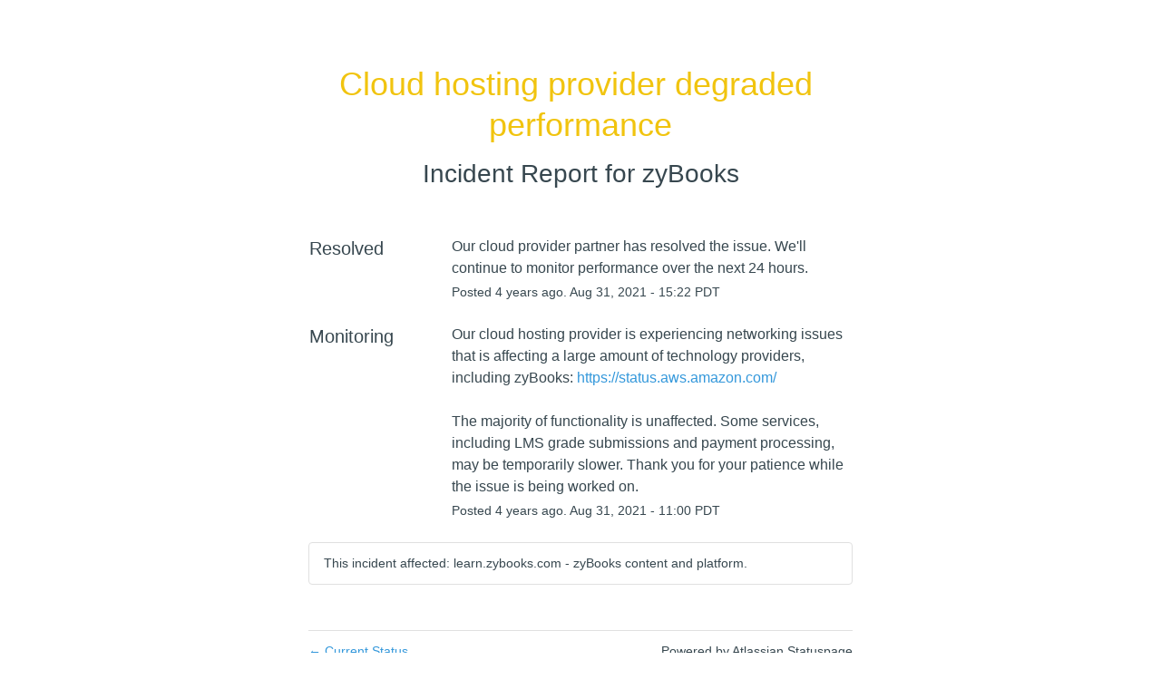

--- FILE ---
content_type: text/css
request_url: https://dka575ofm4ao0.cloudfront.net/page_display_customizations-custom_css_externals/30083/external20251201-44-1koiynf.css
body_size: -105
content:
ul {
  list-style-type: disc;
  padding-left: 40px;
}